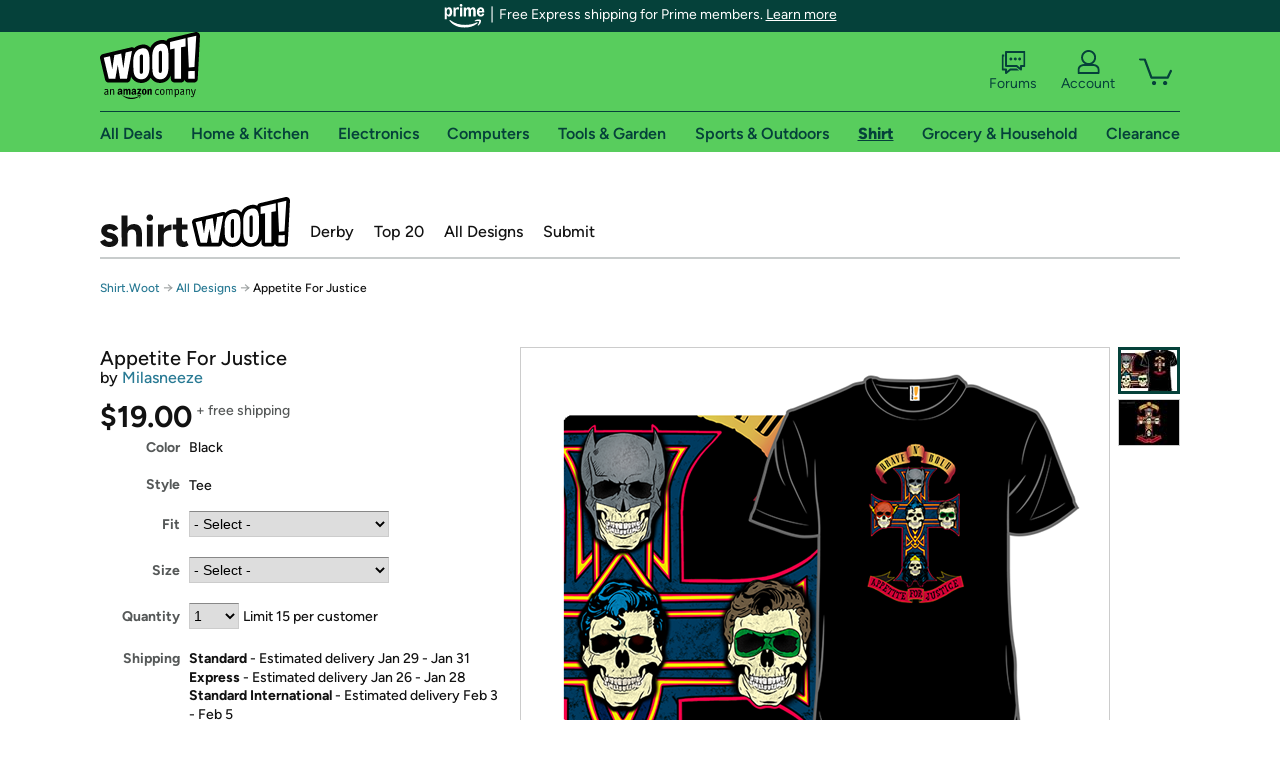

--- FILE ---
content_type: text/xml
request_url: https://sts.us-east-1.amazonaws.com/
body_size: 2054
content:
<AssumeRoleWithWebIdentityResponse xmlns="https://sts.amazonaws.com/doc/2011-06-15/">
  <AssumeRoleWithWebIdentityResult>
    <Audience>us-east-1:9d0ab28f-ed32-4a67-84b0-1a981cafd7fb</Audience>
    <AssumedRoleUser>
      <AssumedRoleId>AROAXUWV4ANCRI2ZNWFVN:cwr</AssumedRoleId>
      <Arn>arn:aws:sts::525508281157:assumed-role/RUM-Monitor-us-east-1-525508281157-0063818041461-Unauth/cwr</Arn>
    </AssumedRoleUser>
    <Provider>cognito-identity.amazonaws.com</Provider>
    <Credentials>
      <AccessKeyId>ASIAXUWV4ANC7FLZNHF4</AccessKeyId>
      <SecretAccessKey>vm+zV6qnuvJqORw7YDhraMQFvx2t4g3ZG3i8KHH5</SecretAccessKey>
      <SessionToken>IQoJb3JpZ2luX2VjEAQaCXVzLWVhc3QtMSJGMEQCIGdRLBxH5QtooMrK0YJSRmJUFQuLgmfMuVxb080l6cwWAiA/wZLasYSZuEefMh4ogtZoaQUi5ANEKOELDJbxeKzcNyqPAwjM//////////8BEAAaDDUyNTUwODI4MTE1NyIMNgPXgAwUZ8X9S6u1KuMCxj6AJMxo2wxmjKpjPErcduUl7h/yjzUu1749bwUcjQMKAy1crrmRaMPEBZ1g9xlRglM5O02Z3MNISmOnTCCGMUjbIdkSh5dHsS3zCG4Tai8we7Cb14F1Ni/l5nNTJYHrKtiumUv+A8Cqr7Jrl8rQp6RQYtc1OXQ1FMjht206qv8OqLlzBeWqjRFlPOKCd+OLkvHXY7v2hvDMteU7bfo5/z2+Sqf4cOO3FRcuv0K77z84umsKc+bCCry8jezRpnaSFFYvULzJks+rSUVVXozvdwRS/AaWzMUGeILja+KpnKjDZl0OOqqHdc4Yg93AyOmzIBL/az3FXNfrc4IcqQpkTZXN+vzA2TQO9wnMp8jjy29jjZ0IrGR0D9/GGRN3mH9ejE7Hqlqq0momnd8G75uJQjLJrFrTKIcCxXMb8ZizbTeVpOrnYXphTEdRELCPChTv1Jige3KK0ojQH7HgZByc+6sdozDKycTLBjqGAnCvMK5HFPgNPaEIvrs22vxvkmQvLOkxqV+zdgTHiAEXMUC0jA6ZuGGX2c/xitlWlXnSSiK+fO/YQwjSzY3ixIPke2g+6hVRqVPrjtv5vpYNZAjJMYgMI8DZ0D2CG0NXeTTMozqqUtYzF2BTY9aEtrZmZjhc6EXaf8hKOUvCkikIByWBRTvM7EWic2yiDgnY/8N4MiyHmH7o3rQ48hNZ+wvmwYRU3OwAUfEgUWvykwyS3Ccv9503kBPfujThFd9cefK9bvBJCydrOLiQcikzl4n7ZiwBzWD8u/aFTMnwTzGL7U7r1KUIToF/SAT7H/4sC2LAFh4MgZL83hdPivZTRei2L/xBrrM=</SessionToken>
      <Expiration>2026-01-21T20:11:06Z</Expiration>
    </Credentials>
    <SubjectFromWebIdentityToken>us-east-1:7a5abc03-4585-c11d-e1bf-b21db3fd5e9b</SubjectFromWebIdentityToken>
  </AssumeRoleWithWebIdentityResult>
  <ResponseMetadata>
    <RequestId>e1a71b84-f9b0-4b66-9a9b-b5a18a15badc</RequestId>
  </ResponseMetadata>
</AssumeRoleWithWebIdentityResponse>
